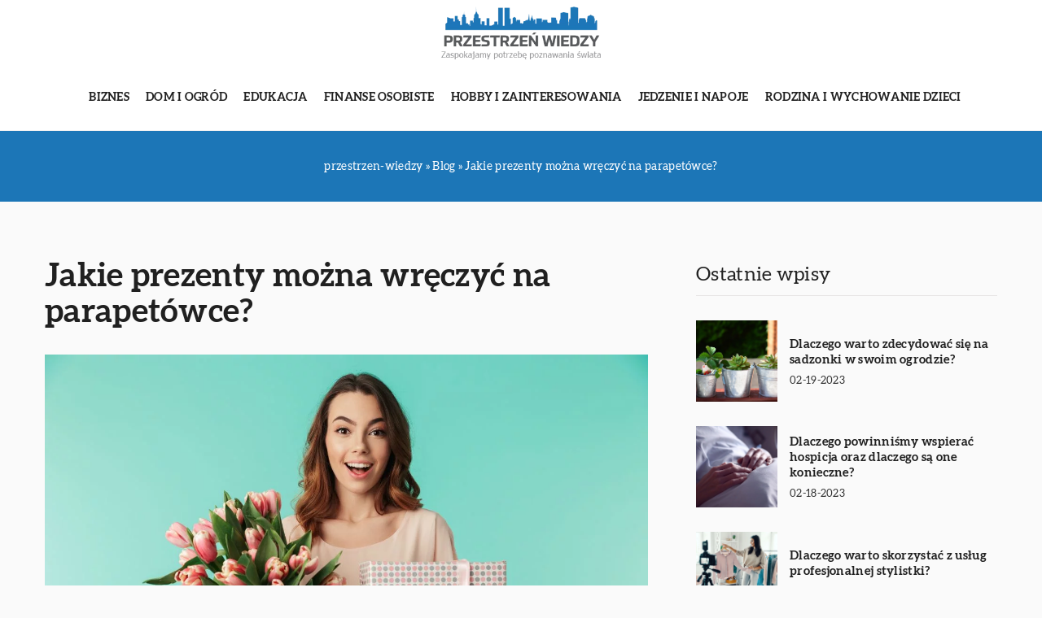

--- FILE ---
content_type: text/html; charset=UTF-8
request_url: https://przestrzen-wiedzy.pl/jakie-prezenty-mozna-wreczyc-na-parapetowce/
body_size: 13610
content:
<!DOCTYPE html>
<html lang="pl">
<head><meta charset="UTF-8"><script>if(navigator.userAgent.match(/MSIE|Internet Explorer/i)||navigator.userAgent.match(/Trident\/7\..*?rv:11/i)){var href=document.location.href;if(!href.match(/[?&]nowprocket/)){if(href.indexOf("?")==-1){if(href.indexOf("#")==-1){document.location.href=href+"?nowprocket=1"}else{document.location.href=href.replace("#","?nowprocket=1#")}}else{if(href.indexOf("#")==-1){document.location.href=href+"&nowprocket=1"}else{document.location.href=href.replace("#","&nowprocket=1#")}}}}</script><script>class RocketLazyLoadScripts{constructor(){this.v="1.2.3",this.triggerEvents=["keydown","mousedown","mousemove","touchmove","touchstart","touchend","wheel"],this.userEventHandler=this._triggerListener.bind(this),this.touchStartHandler=this._onTouchStart.bind(this),this.touchMoveHandler=this._onTouchMove.bind(this),this.touchEndHandler=this._onTouchEnd.bind(this),this.clickHandler=this._onClick.bind(this),this.interceptedClicks=[],window.addEventListener("pageshow",t=>{this.persisted=t.persisted}),window.addEventListener("DOMContentLoaded",()=>{this._preconnect3rdParties()}),this.delayedScripts={normal:[],async:[],defer:[]},this.trash=[],this.allJQueries=[]}_addUserInteractionListener(t){if(document.hidden){t._triggerListener();return}this.triggerEvents.forEach(e=>window.addEventListener(e,t.userEventHandler,{passive:!0})),window.addEventListener("touchstart",t.touchStartHandler,{passive:!0}),window.addEventListener("mousedown",t.touchStartHandler),document.addEventListener("visibilitychange",t.userEventHandler)}_removeUserInteractionListener(){this.triggerEvents.forEach(t=>window.removeEventListener(t,this.userEventHandler,{passive:!0})),document.removeEventListener("visibilitychange",this.userEventHandler)}_onTouchStart(t){"HTML"!==t.target.tagName&&(window.addEventListener("touchend",this.touchEndHandler),window.addEventListener("mouseup",this.touchEndHandler),window.addEventListener("touchmove",this.touchMoveHandler,{passive:!0}),window.addEventListener("mousemove",this.touchMoveHandler),t.target.addEventListener("click",this.clickHandler),this._renameDOMAttribute(t.target,"onclick","rocket-onclick"),this._pendingClickStarted())}_onTouchMove(t){window.removeEventListener("touchend",this.touchEndHandler),window.removeEventListener("mouseup",this.touchEndHandler),window.removeEventListener("touchmove",this.touchMoveHandler,{passive:!0}),window.removeEventListener("mousemove",this.touchMoveHandler),t.target.removeEventListener("click",this.clickHandler),this._renameDOMAttribute(t.target,"rocket-onclick","onclick"),this._pendingClickFinished()}_onTouchEnd(t){window.removeEventListener("touchend",this.touchEndHandler),window.removeEventListener("mouseup",this.touchEndHandler),window.removeEventListener("touchmove",this.touchMoveHandler,{passive:!0}),window.removeEventListener("mousemove",this.touchMoveHandler)}_onClick(t){t.target.removeEventListener("click",this.clickHandler),this._renameDOMAttribute(t.target,"rocket-onclick","onclick"),this.interceptedClicks.push(t),t.preventDefault(),t.stopPropagation(),t.stopImmediatePropagation(),this._pendingClickFinished()}_replayClicks(){window.removeEventListener("touchstart",this.touchStartHandler,{passive:!0}),window.removeEventListener("mousedown",this.touchStartHandler),this.interceptedClicks.forEach(t=>{t.target.dispatchEvent(new MouseEvent("click",{view:t.view,bubbles:!0,cancelable:!0}))})}_waitForPendingClicks(){return new Promise(t=>{this._isClickPending?this._pendingClickFinished=t:t()})}_pendingClickStarted(){this._isClickPending=!0}_pendingClickFinished(){this._isClickPending=!1}_renameDOMAttribute(t,e,r){t.hasAttribute&&t.hasAttribute(e)&&(event.target.setAttribute(r,event.target.getAttribute(e)),event.target.removeAttribute(e))}_triggerListener(){this._removeUserInteractionListener(this),"loading"===document.readyState?document.addEventListener("DOMContentLoaded",this._loadEverythingNow.bind(this)):this._loadEverythingNow()}_preconnect3rdParties(){let t=[];document.querySelectorAll("script[type=rocketlazyloadscript]").forEach(e=>{if(e.hasAttribute("src")){let r=new URL(e.src).origin;r!==location.origin&&t.push({src:r,crossOrigin:e.crossOrigin||"module"===e.getAttribute("data-rocket-type")})}}),t=[...new Map(t.map(t=>[JSON.stringify(t),t])).values()],this._batchInjectResourceHints(t,"preconnect")}async _loadEverythingNow(){this.lastBreath=Date.now(),this._delayEventListeners(this),this._delayJQueryReady(this),this._handleDocumentWrite(),this._registerAllDelayedScripts(),this._preloadAllScripts(),await this._loadScriptsFromList(this.delayedScripts.normal),await this._loadScriptsFromList(this.delayedScripts.defer),await this._loadScriptsFromList(this.delayedScripts.async);try{await this._triggerDOMContentLoaded(),await this._triggerWindowLoad()}catch(t){console.error(t)}window.dispatchEvent(new Event("rocket-allScriptsLoaded")),this._waitForPendingClicks().then(()=>{this._replayClicks()}),this._emptyTrash()}_registerAllDelayedScripts(){document.querySelectorAll("script[type=rocketlazyloadscript]").forEach(t=>{t.hasAttribute("data-rocket-src")?t.hasAttribute("async")&&!1!==t.async?this.delayedScripts.async.push(t):t.hasAttribute("defer")&&!1!==t.defer||"module"===t.getAttribute("data-rocket-type")?this.delayedScripts.defer.push(t):this.delayedScripts.normal.push(t):this.delayedScripts.normal.push(t)})}async _transformScript(t){return new Promise((await this._littleBreath(),navigator.userAgent.indexOf("Firefox/")>0||""===navigator.vendor)?e=>{let r=document.createElement("script");[...t.attributes].forEach(t=>{let e=t.nodeName;"type"!==e&&("data-rocket-type"===e&&(e="type"),"data-rocket-src"===e&&(e="src"),r.setAttribute(e,t.nodeValue))}),t.text&&(r.text=t.text),r.hasAttribute("src")?(r.addEventListener("load",e),r.addEventListener("error",e)):(r.text=t.text,e());try{t.parentNode.replaceChild(r,t)}catch(i){e()}}:async e=>{function r(){t.setAttribute("data-rocket-status","failed"),e()}try{let i=t.getAttribute("data-rocket-type"),n=t.getAttribute("data-rocket-src");t.text,i?(t.type=i,t.removeAttribute("data-rocket-type")):t.removeAttribute("type"),t.addEventListener("load",function r(){t.setAttribute("data-rocket-status","executed"),e()}),t.addEventListener("error",r),n?(t.removeAttribute("data-rocket-src"),t.src=n):t.src="data:text/javascript;base64,"+window.btoa(unescape(encodeURIComponent(t.text)))}catch(s){r()}})}async _loadScriptsFromList(t){let e=t.shift();return e&&e.isConnected?(await this._transformScript(e),this._loadScriptsFromList(t)):Promise.resolve()}_preloadAllScripts(){this._batchInjectResourceHints([...this.delayedScripts.normal,...this.delayedScripts.defer,...this.delayedScripts.async],"preload")}_batchInjectResourceHints(t,e){var r=document.createDocumentFragment();t.forEach(t=>{let i=t.getAttribute&&t.getAttribute("data-rocket-src")||t.src;if(i){let n=document.createElement("link");n.href=i,n.rel=e,"preconnect"!==e&&(n.as="script"),t.getAttribute&&"module"===t.getAttribute("data-rocket-type")&&(n.crossOrigin=!0),t.crossOrigin&&(n.crossOrigin=t.crossOrigin),t.integrity&&(n.integrity=t.integrity),r.appendChild(n),this.trash.push(n)}}),document.head.appendChild(r)}_delayEventListeners(t){let e={};function r(t,r){!function t(r){!e[r]&&(e[r]={originalFunctions:{add:r.addEventListener,remove:r.removeEventListener},eventsToRewrite:[]},r.addEventListener=function(){arguments[0]=i(arguments[0]),e[r].originalFunctions.add.apply(r,arguments)},r.removeEventListener=function(){arguments[0]=i(arguments[0]),e[r].originalFunctions.remove.apply(r,arguments)});function i(t){return e[r].eventsToRewrite.indexOf(t)>=0?"rocket-"+t:t}}(t),e[t].eventsToRewrite.push(r)}function i(t,e){let r=t[e];Object.defineProperty(t,e,{get:()=>r||function(){},set(i){t["rocket"+e]=r=i}})}r(document,"DOMContentLoaded"),r(window,"DOMContentLoaded"),r(window,"load"),r(window,"pageshow"),r(document,"readystatechange"),i(document,"onreadystatechange"),i(window,"onload"),i(window,"onpageshow")}_delayJQueryReady(t){let e;function r(r){if(r&&r.fn&&!t.allJQueries.includes(r)){r.fn.ready=r.fn.init.prototype.ready=function(e){return t.domReadyFired?e.bind(document)(r):document.addEventListener("rocket-DOMContentLoaded",()=>e.bind(document)(r)),r([])};let i=r.fn.on;r.fn.on=r.fn.init.prototype.on=function(){if(this[0]===window){function t(t){return t.split(" ").map(t=>"load"===t||0===t.indexOf("load.")?"rocket-jquery-load":t).join(" ")}"string"==typeof arguments[0]||arguments[0]instanceof String?arguments[0]=t(arguments[0]):"object"==typeof arguments[0]&&Object.keys(arguments[0]).forEach(e=>{let r=arguments[0][e];delete arguments[0][e],arguments[0][t(e)]=r})}return i.apply(this,arguments),this},t.allJQueries.push(r)}e=r}r(window.jQuery),Object.defineProperty(window,"jQuery",{get:()=>e,set(t){r(t)}})}async _triggerDOMContentLoaded(){this.domReadyFired=!0,await this._littleBreath(),document.dispatchEvent(new Event("rocket-DOMContentLoaded")),await this._littleBreath(),window.dispatchEvent(new Event("rocket-DOMContentLoaded")),await this._littleBreath(),document.dispatchEvent(new Event("rocket-readystatechange")),await this._littleBreath(),document.rocketonreadystatechange&&document.rocketonreadystatechange()}async _triggerWindowLoad(){await this._littleBreath(),window.dispatchEvent(new Event("rocket-load")),await this._littleBreath(),window.rocketonload&&window.rocketonload(),await this._littleBreath(),this.allJQueries.forEach(t=>t(window).trigger("rocket-jquery-load")),await this._littleBreath();let t=new Event("rocket-pageshow");t.persisted=this.persisted,window.dispatchEvent(t),await this._littleBreath(),window.rocketonpageshow&&window.rocketonpageshow({persisted:this.persisted})}_handleDocumentWrite(){let t=new Map;document.write=document.writeln=function(e){let r=document.currentScript;r||console.error("WPRocket unable to document.write this: "+e);let i=document.createRange(),n=r.parentElement,s=t.get(r);void 0===s&&(s=r.nextSibling,t.set(r,s));let a=document.createDocumentFragment();i.setStart(a,0),a.appendChild(i.createContextualFragment(e)),n.insertBefore(a,s)}}async _littleBreath(){Date.now()-this.lastBreath>45&&(await this._requestAnimFrame(),this.lastBreath=Date.now())}async _requestAnimFrame(){return document.hidden?new Promise(t=>setTimeout(t)):new Promise(t=>requestAnimationFrame(t))}_emptyTrash(){this.trash.forEach(t=>t.remove())}static run(){let t=new RocketLazyLoadScripts;t._addUserInteractionListener(t)}}RocketLazyLoadScripts.run();</script>	
	
	<meta name="viewport" content="width=device-width, initial-scale=1">
		<meta name='robots' content='index, follow, max-image-preview:large, max-snippet:-1, max-video-preview:-1' />

	<!-- This site is optimized with the Yoast SEO plugin v26.8 - https://yoast.com/product/yoast-seo-wordpress/ -->
	<title>Jakie prezenty można wręczyć na parapetówce? - przestrzen-wiedzy.pl</title>
	<link rel="canonical" href="https://przestrzen-wiedzy.pl/jakie-prezenty-mozna-wreczyc-na-parapetowce/" />
	<meta property="og:locale" content="pl_PL" />
	<meta property="og:type" content="article" />
	<meta property="og:title" content="Jakie prezenty można wręczyć na parapetówce? - przestrzen-wiedzy.pl" />
	<meta property="og:description" content="W polskiej kulturze utarło się, że każdy kto wprowadza się do nowego lub odremontowanego mieszkania powinien zorganizować z tej okazji [&hellip;]" />
	<meta property="og:url" content="https://przestrzen-wiedzy.pl/jakie-prezenty-mozna-wreczyc-na-parapetowce/" />
	<meta property="og:site_name" content="przestrzen-wiedzy.pl" />
	<meta property="og:image" content="https://przestrzen-wiedzy.pl/wp-content/uploads/2020/07/lifestyle-kobieta-kwiaty-prezent.jpg" />
	<meta property="og:image:width" content="1280" />
	<meta property="og:image:height" content="853" />
	<meta property="og:image:type" content="image/jpeg" />
	<meta name="author" content="przestrzen-wiedzy" />
	<meta name="twitter:card" content="summary_large_image" />
	<meta name="twitter:label1" content="Napisane przez" />
	<meta name="twitter:data1" content="przestrzen-wiedzy" />
	<meta name="twitter:label2" content="Szacowany czas czytania" />
	<meta name="twitter:data2" content="2 minuty" />
	<script type="application/ld+json" class="yoast-schema-graph">{"@context":"https://schema.org","@graph":[{"@type":"Article","@id":"https://przestrzen-wiedzy.pl/jakie-prezenty-mozna-wreczyc-na-parapetowce/#article","isPartOf":{"@id":"https://przestrzen-wiedzy.pl/jakie-prezenty-mozna-wreczyc-na-parapetowce/"},"author":{"name":"przestrzen-wiedzy","@id":"https://przestrzen-wiedzy.pl/#/schema/person/a38ca7b6ec642e413ac880194e32bbbc"},"headline":"Jakie prezenty można wręczyć na parapetówce?","datePublished":"2020-07-11T12:40:31+00:00","mainEntityOfPage":{"@id":"https://przestrzen-wiedzy.pl/jakie-prezenty-mozna-wreczyc-na-parapetowce/"},"wordCount":438,"commentCount":0,"image":{"@id":"https://przestrzen-wiedzy.pl/jakie-prezenty-mozna-wreczyc-na-parapetowce/#primaryimage"},"thumbnailUrl":"https://przestrzen-wiedzy.pl/wp-content/uploads/2020/07/lifestyle-kobieta-kwiaty-prezent.jpg","articleSection":["Życie i człowiek"],"inLanguage":"pl-PL","potentialAction":[{"@type":"CommentAction","name":"Comment","target":["https://przestrzen-wiedzy.pl/jakie-prezenty-mozna-wreczyc-na-parapetowce/#respond"]}]},{"@type":"WebPage","@id":"https://przestrzen-wiedzy.pl/jakie-prezenty-mozna-wreczyc-na-parapetowce/","url":"https://przestrzen-wiedzy.pl/jakie-prezenty-mozna-wreczyc-na-parapetowce/","name":"Jakie prezenty można wręczyć na parapetówce? - przestrzen-wiedzy.pl","isPartOf":{"@id":"https://przestrzen-wiedzy.pl/#website"},"primaryImageOfPage":{"@id":"https://przestrzen-wiedzy.pl/jakie-prezenty-mozna-wreczyc-na-parapetowce/#primaryimage"},"image":{"@id":"https://przestrzen-wiedzy.pl/jakie-prezenty-mozna-wreczyc-na-parapetowce/#primaryimage"},"thumbnailUrl":"https://przestrzen-wiedzy.pl/wp-content/uploads/2020/07/lifestyle-kobieta-kwiaty-prezent.jpg","datePublished":"2020-07-11T12:40:31+00:00","inLanguage":"pl-PL","potentialAction":[{"@type":"ReadAction","target":["https://przestrzen-wiedzy.pl/jakie-prezenty-mozna-wreczyc-na-parapetowce/"]}]},{"@type":"ImageObject","inLanguage":"pl-PL","@id":"https://przestrzen-wiedzy.pl/jakie-prezenty-mozna-wreczyc-na-parapetowce/#primaryimage","url":"https://przestrzen-wiedzy.pl/wp-content/uploads/2020/07/lifestyle-kobieta-kwiaty-prezent.jpg","contentUrl":"https://przestrzen-wiedzy.pl/wp-content/uploads/2020/07/lifestyle-kobieta-kwiaty-prezent.jpg","width":1280,"height":853},{"@type":"WebSite","@id":"https://przestrzen-wiedzy.pl/#website","url":"https://przestrzen-wiedzy.pl/","name":"przestrzen-wiedzy.pl","description":"","potentialAction":[{"@type":"SearchAction","target":{"@type":"EntryPoint","urlTemplate":"https://przestrzen-wiedzy.pl/?s={search_term_string}"},"query-input":{"@type":"PropertyValueSpecification","valueRequired":true,"valueName":"search_term_string"}}],"inLanguage":"pl-PL"}]}</script>
	<!-- / Yoast SEO plugin. -->


<link rel='dns-prefetch' href='//cdnjs.cloudflare.com' />

<style id='wp-img-auto-sizes-contain-inline-css' type='text/css'>
img:is([sizes=auto i],[sizes^="auto," i]){contain-intrinsic-size:3000px 1500px}
/*# sourceURL=wp-img-auto-sizes-contain-inline-css */
</style>
<style id='wp-emoji-styles-inline-css' type='text/css'>

	img.wp-smiley, img.emoji {
		display: inline !important;
		border: none !important;
		box-shadow: none !important;
		height: 1em !important;
		width: 1em !important;
		margin: 0 0.07em !important;
		vertical-align: -0.1em !important;
		background: none !important;
		padding: 0 !important;
	}
/*# sourceURL=wp-emoji-styles-inline-css */
</style>
<style id='classic-theme-styles-inline-css' type='text/css'>
/*! This file is auto-generated */
.wp-block-button__link{color:#fff;background-color:#32373c;border-radius:9999px;box-shadow:none;text-decoration:none;padding:calc(.667em + 2px) calc(1.333em + 2px);font-size:1.125em}.wp-block-file__button{background:#32373c;color:#fff;text-decoration:none}
/*# sourceURL=/wp-includes/css/classic-themes.min.css */
</style>
<link rel='stylesheet' id='mainstyle-css' href='https://przestrzen-wiedzy.pl/wp-content/themes/knight-theme/style.css?ver=1.0' type='text/css' media='all' />
<script type="text/javascript" src="https://przestrzen-wiedzy.pl/wp-includes/js/jquery/jquery.min.js?ver=3.7.1" id="jquery-core-js"></script>
<script type="text/javascript" src="https://przestrzen-wiedzy.pl/wp-includes/js/jquery/jquery-migrate.min.js?ver=3.4.1" id="jquery-migrate-js"></script>
<script  type="application/ld+json">
        {
          "@context": "https://schema.org",
          "@type": "BreadcrumbList",
          "itemListElement": [{"@type": "ListItem","position": 1,"name": "przestrzen-wiedzy","item": "https://przestrzen-wiedzy.pl" },{"@type": "ListItem","position": 2,"name": "Blog","item": "https://przestrzen-wiedzy.pl/blog/" },{"@type": "ListItem","position": 3,"name": "Jakie prezenty można wręczyć na parapetówce?"}]
        }
        </script>    <style>
    @font-face {font-family: 'Aleo';font-style: normal;font-weight: 300;src: url('https://przestrzen-wiedzy.pl/wp-content/themes/knight-theme/fonts/Aleo-Light.ttf');font-display: swap;}
    @font-face {font-family: 'Aleo';font-style: normal;font-weight: 400;src: url('https://przestrzen-wiedzy.pl/wp-content/themes/knight-theme/fonts/Aleo-Regular.ttf');font-display: swap;}
    @font-face {font-family: 'Aleo';font-style: normal;font-weight: 700;src: url('https://przestrzen-wiedzy.pl/wp-content/themes/knight-theme/fonts/Aleo-Bold.ttf');font-display: swap;}
    
    </style>
<script  type="application/ld+json">
        {
          "@context": "https://schema.org",
          "@type": "Article",
          "headline": "Jakie prezenty można wręczyć na parapetówce?",
          "image": "https://przestrzen-wiedzy.pl/wp-content/uploads/2020/07/lifestyle-kobieta-kwiaty-prezent.jpg",
          "datePublished": "2020-07-11",
          "dateModified": "2020-07-11",
          "author": {
            "@type": "Person",
            "name": "przestrzen-wiedzy"
          },
           "publisher": {
            "@type": "Organization",
            "name": "przestrzen-wiedzy.pl",
            "logo": {
              "@type": "ImageObject",
              "url": "https://przestrzen-wiedzy.pl/wp-content/uploads/2023/07/5.png"
            }
          }
          
        }
        </script><link rel="icon" href="https://przestrzen-wiedzy.pl/wp-content/uploads/2023/07/5-1.png" sizes="32x32" />
<link rel="icon" href="https://przestrzen-wiedzy.pl/wp-content/uploads/2023/07/5-1.png" sizes="192x192" />
<link rel="apple-touch-icon" href="https://przestrzen-wiedzy.pl/wp-content/uploads/2023/07/5-1.png" />
<meta name="msapplication-TileImage" content="https://przestrzen-wiedzy.pl/wp-content/uploads/2023/07/5-1.png" />

<!-- Google tag (gtag.js) -->
<script type="rocketlazyloadscript" async data-rocket-src="https://www.googletagmanager.com/gtag/js?id=G-M6D7XGE61T"></script>
<script type="rocketlazyloadscript">
  window.dataLayer = window.dataLayer || [];
  function gtag(){dataLayer.push(arguments);}
  gtag('js', new Date());

  gtag('config', 'G-M6D7XGE61T');
</script>
	

<style id='global-styles-inline-css' type='text/css'>
:root{--wp--preset--aspect-ratio--square: 1;--wp--preset--aspect-ratio--4-3: 4/3;--wp--preset--aspect-ratio--3-4: 3/4;--wp--preset--aspect-ratio--3-2: 3/2;--wp--preset--aspect-ratio--2-3: 2/3;--wp--preset--aspect-ratio--16-9: 16/9;--wp--preset--aspect-ratio--9-16: 9/16;--wp--preset--color--black: #000000;--wp--preset--color--cyan-bluish-gray: #abb8c3;--wp--preset--color--white: #ffffff;--wp--preset--color--pale-pink: #f78da7;--wp--preset--color--vivid-red: #cf2e2e;--wp--preset--color--luminous-vivid-orange: #ff6900;--wp--preset--color--luminous-vivid-amber: #fcb900;--wp--preset--color--light-green-cyan: #7bdcb5;--wp--preset--color--vivid-green-cyan: #00d084;--wp--preset--color--pale-cyan-blue: #8ed1fc;--wp--preset--color--vivid-cyan-blue: #0693e3;--wp--preset--color--vivid-purple: #9b51e0;--wp--preset--gradient--vivid-cyan-blue-to-vivid-purple: linear-gradient(135deg,rgb(6,147,227) 0%,rgb(155,81,224) 100%);--wp--preset--gradient--light-green-cyan-to-vivid-green-cyan: linear-gradient(135deg,rgb(122,220,180) 0%,rgb(0,208,130) 100%);--wp--preset--gradient--luminous-vivid-amber-to-luminous-vivid-orange: linear-gradient(135deg,rgb(252,185,0) 0%,rgb(255,105,0) 100%);--wp--preset--gradient--luminous-vivid-orange-to-vivid-red: linear-gradient(135deg,rgb(255,105,0) 0%,rgb(207,46,46) 100%);--wp--preset--gradient--very-light-gray-to-cyan-bluish-gray: linear-gradient(135deg,rgb(238,238,238) 0%,rgb(169,184,195) 100%);--wp--preset--gradient--cool-to-warm-spectrum: linear-gradient(135deg,rgb(74,234,220) 0%,rgb(151,120,209) 20%,rgb(207,42,186) 40%,rgb(238,44,130) 60%,rgb(251,105,98) 80%,rgb(254,248,76) 100%);--wp--preset--gradient--blush-light-purple: linear-gradient(135deg,rgb(255,206,236) 0%,rgb(152,150,240) 100%);--wp--preset--gradient--blush-bordeaux: linear-gradient(135deg,rgb(254,205,165) 0%,rgb(254,45,45) 50%,rgb(107,0,62) 100%);--wp--preset--gradient--luminous-dusk: linear-gradient(135deg,rgb(255,203,112) 0%,rgb(199,81,192) 50%,rgb(65,88,208) 100%);--wp--preset--gradient--pale-ocean: linear-gradient(135deg,rgb(255,245,203) 0%,rgb(182,227,212) 50%,rgb(51,167,181) 100%);--wp--preset--gradient--electric-grass: linear-gradient(135deg,rgb(202,248,128) 0%,rgb(113,206,126) 100%);--wp--preset--gradient--midnight: linear-gradient(135deg,rgb(2,3,129) 0%,rgb(40,116,252) 100%);--wp--preset--font-size--small: 13px;--wp--preset--font-size--medium: 20px;--wp--preset--font-size--large: 36px;--wp--preset--font-size--x-large: 42px;--wp--preset--spacing--20: 0.44rem;--wp--preset--spacing--30: 0.67rem;--wp--preset--spacing--40: 1rem;--wp--preset--spacing--50: 1.5rem;--wp--preset--spacing--60: 2.25rem;--wp--preset--spacing--70: 3.38rem;--wp--preset--spacing--80: 5.06rem;--wp--preset--shadow--natural: 6px 6px 9px rgba(0, 0, 0, 0.2);--wp--preset--shadow--deep: 12px 12px 50px rgba(0, 0, 0, 0.4);--wp--preset--shadow--sharp: 6px 6px 0px rgba(0, 0, 0, 0.2);--wp--preset--shadow--outlined: 6px 6px 0px -3px rgb(255, 255, 255), 6px 6px rgb(0, 0, 0);--wp--preset--shadow--crisp: 6px 6px 0px rgb(0, 0, 0);}:where(.is-layout-flex){gap: 0.5em;}:where(.is-layout-grid){gap: 0.5em;}body .is-layout-flex{display: flex;}.is-layout-flex{flex-wrap: wrap;align-items: center;}.is-layout-flex > :is(*, div){margin: 0;}body .is-layout-grid{display: grid;}.is-layout-grid > :is(*, div){margin: 0;}:where(.wp-block-columns.is-layout-flex){gap: 2em;}:where(.wp-block-columns.is-layout-grid){gap: 2em;}:where(.wp-block-post-template.is-layout-flex){gap: 1.25em;}:where(.wp-block-post-template.is-layout-grid){gap: 1.25em;}.has-black-color{color: var(--wp--preset--color--black) !important;}.has-cyan-bluish-gray-color{color: var(--wp--preset--color--cyan-bluish-gray) !important;}.has-white-color{color: var(--wp--preset--color--white) !important;}.has-pale-pink-color{color: var(--wp--preset--color--pale-pink) !important;}.has-vivid-red-color{color: var(--wp--preset--color--vivid-red) !important;}.has-luminous-vivid-orange-color{color: var(--wp--preset--color--luminous-vivid-orange) !important;}.has-luminous-vivid-amber-color{color: var(--wp--preset--color--luminous-vivid-amber) !important;}.has-light-green-cyan-color{color: var(--wp--preset--color--light-green-cyan) !important;}.has-vivid-green-cyan-color{color: var(--wp--preset--color--vivid-green-cyan) !important;}.has-pale-cyan-blue-color{color: var(--wp--preset--color--pale-cyan-blue) !important;}.has-vivid-cyan-blue-color{color: var(--wp--preset--color--vivid-cyan-blue) !important;}.has-vivid-purple-color{color: var(--wp--preset--color--vivid-purple) !important;}.has-black-background-color{background-color: var(--wp--preset--color--black) !important;}.has-cyan-bluish-gray-background-color{background-color: var(--wp--preset--color--cyan-bluish-gray) !important;}.has-white-background-color{background-color: var(--wp--preset--color--white) !important;}.has-pale-pink-background-color{background-color: var(--wp--preset--color--pale-pink) !important;}.has-vivid-red-background-color{background-color: var(--wp--preset--color--vivid-red) !important;}.has-luminous-vivid-orange-background-color{background-color: var(--wp--preset--color--luminous-vivid-orange) !important;}.has-luminous-vivid-amber-background-color{background-color: var(--wp--preset--color--luminous-vivid-amber) !important;}.has-light-green-cyan-background-color{background-color: var(--wp--preset--color--light-green-cyan) !important;}.has-vivid-green-cyan-background-color{background-color: var(--wp--preset--color--vivid-green-cyan) !important;}.has-pale-cyan-blue-background-color{background-color: var(--wp--preset--color--pale-cyan-blue) !important;}.has-vivid-cyan-blue-background-color{background-color: var(--wp--preset--color--vivid-cyan-blue) !important;}.has-vivid-purple-background-color{background-color: var(--wp--preset--color--vivid-purple) !important;}.has-black-border-color{border-color: var(--wp--preset--color--black) !important;}.has-cyan-bluish-gray-border-color{border-color: var(--wp--preset--color--cyan-bluish-gray) !important;}.has-white-border-color{border-color: var(--wp--preset--color--white) !important;}.has-pale-pink-border-color{border-color: var(--wp--preset--color--pale-pink) !important;}.has-vivid-red-border-color{border-color: var(--wp--preset--color--vivid-red) !important;}.has-luminous-vivid-orange-border-color{border-color: var(--wp--preset--color--luminous-vivid-orange) !important;}.has-luminous-vivid-amber-border-color{border-color: var(--wp--preset--color--luminous-vivid-amber) !important;}.has-light-green-cyan-border-color{border-color: var(--wp--preset--color--light-green-cyan) !important;}.has-vivid-green-cyan-border-color{border-color: var(--wp--preset--color--vivid-green-cyan) !important;}.has-pale-cyan-blue-border-color{border-color: var(--wp--preset--color--pale-cyan-blue) !important;}.has-vivid-cyan-blue-border-color{border-color: var(--wp--preset--color--vivid-cyan-blue) !important;}.has-vivid-purple-border-color{border-color: var(--wp--preset--color--vivid-purple) !important;}.has-vivid-cyan-blue-to-vivid-purple-gradient-background{background: var(--wp--preset--gradient--vivid-cyan-blue-to-vivid-purple) !important;}.has-light-green-cyan-to-vivid-green-cyan-gradient-background{background: var(--wp--preset--gradient--light-green-cyan-to-vivid-green-cyan) !important;}.has-luminous-vivid-amber-to-luminous-vivid-orange-gradient-background{background: var(--wp--preset--gradient--luminous-vivid-amber-to-luminous-vivid-orange) !important;}.has-luminous-vivid-orange-to-vivid-red-gradient-background{background: var(--wp--preset--gradient--luminous-vivid-orange-to-vivid-red) !important;}.has-very-light-gray-to-cyan-bluish-gray-gradient-background{background: var(--wp--preset--gradient--very-light-gray-to-cyan-bluish-gray) !important;}.has-cool-to-warm-spectrum-gradient-background{background: var(--wp--preset--gradient--cool-to-warm-spectrum) !important;}.has-blush-light-purple-gradient-background{background: var(--wp--preset--gradient--blush-light-purple) !important;}.has-blush-bordeaux-gradient-background{background: var(--wp--preset--gradient--blush-bordeaux) !important;}.has-luminous-dusk-gradient-background{background: var(--wp--preset--gradient--luminous-dusk) !important;}.has-pale-ocean-gradient-background{background: var(--wp--preset--gradient--pale-ocean) !important;}.has-electric-grass-gradient-background{background: var(--wp--preset--gradient--electric-grass) !important;}.has-midnight-gradient-background{background: var(--wp--preset--gradient--midnight) !important;}.has-small-font-size{font-size: var(--wp--preset--font-size--small) !important;}.has-medium-font-size{font-size: var(--wp--preset--font-size--medium) !important;}.has-large-font-size{font-size: var(--wp--preset--font-size--large) !important;}.has-x-large-font-size{font-size: var(--wp--preset--font-size--x-large) !important;}
/*# sourceURL=global-styles-inline-css */
</style>
</head>

<body class="wp-singular post-template-default single single-post postid-1454 single-format-standard wp-theme-knight-theme">


	<header class="k_header">
		<div class="k_conatiner k-flex-between"> 
			<nav id="mainnav" class="mainnav" role="navigation">
				<div class="menu-menu-container"><ul id="menu-menu" class="menu"><li id="menu-item-6303" class="menu-item menu-item-type-taxonomy menu-item-object-companycategory menu-item-6303"><a href="https://przestrzen-wiedzy.pl/firmy/biznes/">Biznes</a></li>
<li id="menu-item-6304" class="menu-item menu-item-type-taxonomy menu-item-object-companycategory menu-item-6304"><a href="https://przestrzen-wiedzy.pl/firmy/dom-i-ogrod/">Dom i ogród</a></li>
<li id="menu-item-6305" class="menu-item menu-item-type-taxonomy menu-item-object-companycategory menu-item-6305"><a href="https://przestrzen-wiedzy.pl/firmy/edukacja/">Edukacja</a></li>
<li id="menu-item-6306" class="menu-item menu-item-type-taxonomy menu-item-object-companycategory menu-item-6306"><a href="https://przestrzen-wiedzy.pl/firmy/finanse-osobiste/">Finanse osobiste</a></li>
<li id="menu-item-6307" class="menu-item menu-item-type-taxonomy menu-item-object-companycategory menu-item-6307"><a href="https://przestrzen-wiedzy.pl/firmy/hobby-i-zainteresowania/">Hobby i zainteresowania</a></li>
<li id="menu-item-6308" class="menu-item menu-item-type-taxonomy menu-item-object-companycategory menu-item-6308"><a href="https://przestrzen-wiedzy.pl/firmy/jedzenie-i-napoje/">Jedzenie i napoje</a></li>
<li id="menu-item-6309" class="menu-item menu-item-type-taxonomy menu-item-object-companycategory menu-item-6309"><a href="https://przestrzen-wiedzy.pl/firmy/rodzina-i-wychowanie-dzieci/">Rodzina i wychowanie dzieci</a></li>
</ul></div>			</nav> 
			<div class="k_logo">
								<a href="https://przestrzen-wiedzy.pl/">   
					<img width="309" height="102" src="https://przestrzen-wiedzy.pl/wp-content/uploads/2023/07/5.png" class="logo-main" alt="przestrzen-wiedzy.pl">	
				</a>
							</div> 	
			<div class="mobile-menu">
				<div id="btn-menu">
					<svg class="ham hamRotate ham8" viewBox="0 0 100 100" width="80" onclick="this.classList.toggle('active')">
						<path class="line top" d="m 30,33 h 40 c 3.722839,0 7.5,3.126468 7.5,8.578427 0,5.451959 -2.727029,8.421573 -7.5,8.421573 h -20" />
						<path class="line middle"d="m 30,50 h 40" />
						<path class="line bottom" d="m 70,67 h -40 c 0,0 -7.5,-0.802118 -7.5,-8.365747 0,-7.563629 7.5,-8.634253 7.5,-8.634253 h 20" />
					</svg>
				</div>
			</div>
		</div> 
	</header>
			
									


<section class="k_single_banner">
	<div class="k_conatiner k_conatiner-col k-pt-3 k-pb-3">
		
		<ul id="breadcrumbs" class="k_breadcrumbs"><li class="item-home"><a class="bread-link bread-home" href="https://przestrzen-wiedzy.pl" title="przestrzen-wiedzy">przestrzen-wiedzy</a></li><li class="separator separator-home"> &#187; </li><li data-id="4" class="item-cat"><a href="https://przestrzen-wiedzy.pl/blog/">Blog</a></li><li class="separator"> &#187; </li><li data-id="5" class="item-current  item-1454"><strong class="bread-current bread-1454" title="Jakie prezenty można wręczyć na parapetówce?">Jakie prezenty można wręczyć na parapetówce?</strong></li></ul>		
	</div>
</section>



<section class="k_text_section k-pt-7">
	<div class="k_conatiner k_conatiner-col">
		<div class="k_col-65">
			
			<h1 class="k_page_h1 k-mb-3">
				Jakie prezenty można wręczyć na parapetówce?			</h1>

								<div class="k-mb-3">
						<img width="1280" height="853" src="https://przestrzen-wiedzy.pl/wp-content/uploads/2020/07/lifestyle-kobieta-kwiaty-prezent.jpg" alt="Jakie prezenty można wręczyć na parapetówce?">	
					</div>
				


			<div class="k_meta-single k-mb-3 k-flex k-flex-v-center">
				<div class="k_post-single-author">
					<div class="k_meta-label k_uppercase">Autor:</div>
					<div class="k_meta-value">
						<a href="https://przestrzen-wiedzy.pl/autor/przestrzen-wiedzy/" rel="nofollow">przestrzen-wiedzy</a>					</div>
				</div>
				<div class="k_post-single-date"><div class="k_meta-label k_uppercase">Data publikacji:</div><div class="k_meta-value"><time>07-11-2020</time></div></div>
				<div class="k_post-single-cat"><div class="k_meta-label k_uppercase">Kategoria:</div>
				 <div class="k_meta-value"><a href="https://przestrzen-wiedzy.pl/category/zycie-i-czlowiek/">Życie i człowiek</a></div>  
			     </div>   
				 <div class="k-post-reading-time">Potrzebujesz ok. 3 min. aby przeczytać ten wpis</div>			</div>

			
			<div class="k_content k_ul k-justify">
				<div class='etykiety-publikacji'></div><p><span style="font-weight: 400;">W polskiej kulturze utarło się, że każdy kto wprowadza się do nowego lub odremontowanego mieszkania powinien zorganizować z tej okazji solidne przyjęcie zwane „parapetówką”. Mile widzianym gestem ze strony zaproszonych gości jest przyniesienie na tą okazję drobnego podarunku dla gospodarzy, który umożliwi im wykończenie lub udekorowanie nowych wnętrz. W teorii brzmi łatwo, w praktyce już niekoniecznie. Jakie zatem pułapki czyhają na obdarowujących?</span></p>
<p><span style="font-weight: 400;">Problem polega na tym, że prezent powinien po pierwsze być praktyczny, ale równocześnie nie można jego pragmatyzmem urazić domowników. Każdy bowiem wie, że w mieszkaniu zawsze potrzebne są na przykład środki czystości do toalet, czy jednak ktokolwiek chciałby takie otrzymać w prezencie? Poza wyjątkami z mocnym poczuciem humoru, wielu zapewne nie czułoby się z tym komfortowo, a co wrażliwsze osoby, mogłoby zinterpretować ten podarunek nawet jako sygnał, że nie dbają odpowiednio o porządek w swojej łazience.</span></p>
<p><span style="font-weight: 400;">Ale praktyczny aspekt to nie jedyne kryterium wyboru. Jeżeli zdecydujemy się na elementy dekoracyjne czy wykończeniowe koniecznie musimy dostosować je do stylu w jakim już urządzone jest mieszkanie. Niekiedy wygląd nowego lokum do końca pozostaje tajemnicą, więc jeśli nie zapytamy wprost o rodzaj ozdób jaki preferują, możemy wybrać coś co w najgorszym wypadku skończy na dnie szafy przykryte grubą warstwą kurzu. Czy zatem istnieją idealne prezenty na „parapetówki” – o praktycznym zastosowaniu, których nie musimy aż tak dostosowywać pod względem estetycznym do wyglądu pomieszczenia?</span></p>
<h2><span style="font-weight: 400;">Rzeczy związane z kuchnią to zawsze dobry wybór</span></h2>
<p><span style="font-weight: 400;">Zdecydowanie najbezpieczniejsze rozwiązanie stanowią akcesoria kuchenne. Ich bowiem nigdy nie jest za wiele, a różnorodność styli w niektórych przypadkach może być wręcz wskazana. Łatwiej jest też trafić w gusta gospodarzy ze względu na ogromne możliwości wyboru. Nie musimy znać szczegółowych informacji, ale jeśli wiemy na przykład, że miłością gospodarzy jest <a href="https://www.homepalace.pl/pl/c/Naczynia-z-kamionki/136">kamionka naczynia</a> ceramiczne będą prezentem, który przypuszczalnie sprawi im dużo radości.</span></p>
<p><span style="font-weight: 400;">Innym przykładem może być osoba, której pasją jest zdrowe odżywianie. Niezależnie od tego na jakiej dokładnie diecie się znajduje zapewne ucieszy się z gadżetu umożliwiającego jej sprawne przygotowanie koktajli. A jeśli dołączy do tego nowoczesny wygląd, pasujący do każdej kuchni, taki jak na przykład ten, który jest dostępny na <a href="https://www.homepalace.pl/pl/p/Koktajlowy-shaker-z-sitkiem-marki-Vin-Bouquet-FIK-010/4213">https://www.homepalace.pl/pl/p/Koktajlowy-shaker-z-sitkiem-marki-Vin-Bouquet-FIK-010/4213</a> to radość obdaowanych z pewnością będzie gwarantowana.</span></p>
			</div>

			

			
			

			
			<div class="k_posts-category k-flex k-mt-5">
				<div class="k-flex k_post-category-title k-color-161 k_uppercase k_weight-bold k_subtitle-24 k-mb-3 k_ls-1">Zobacz również</div>
				<div class="k_posts_category k_conatiner k_conatiner-col k-plr-0 k-gap-30"><div class="k_post_category-item k-flex"><div class="k_post-image"><a class="k-flex" href="https://przestrzen-wiedzy.pl/jak-odswiezyc-fryzure/" rel="nofollow"><img width="1280" height="853" src="https://przestrzen-wiedzy.pl/wp-content/uploads/2019/01/lifestyle-fryzjerstwo-prostownica-wlosy.jpg" class="attachment-full size-full wp-post-image" alt="Jak odświeżyć fryzurę?" decoding="async" /></a><div class="k_post-content k_absolute"><div class="k_post-date k-title-white"><time>01-05-2019</time></div><a class="k_post-title k-title-white k_weight-semibold k_height-11" href="https://przestrzen-wiedzy.pl/jak-odswiezyc-fryzure/">Jak odświeżyć fryzurę?</a></div></div></div><div class="k_post_category-item k-flex"><div class="k_post-image"><a class="k-flex" href="https://przestrzen-wiedzy.pl/szybki-sposob-na-piekne-i-dlugie-wlosy/" rel="nofollow"><img width="1280" height="853" src="https://przestrzen-wiedzy.pl/wp-content/uploads/2021/07/wlosy-dlugie.jpeg" class="attachment-full size-full wp-post-image" alt="Szybki sposób na piękne i długie włosy?" decoding="async" loading="lazy" /></a><div class="k_post-content k_absolute"><div class="k_post-date k-title-white"><time>06-24-2021</time></div><a class="k_post-title k-title-white k_weight-semibold k_height-11" href="https://przestrzen-wiedzy.pl/szybki-sposob-na-piekne-i-dlugie-wlosy/">Szybki sposób na piękne i długie włosy?</a></div></div></div></div>	
			</div>

			
		</div>
		<div class="k_col-33 k-sticky k-mt-5-m">
			
			<div class="k_blog-post-recent k-flex k-mb-5">
				<div class="k_blog-post-recent-title k-third-color k_subtitle-24">Ostatnie wpisy</div>
				<div class="k_recent-post k-flex"><div class="k_recent-item k-flex k-mt-3"><div class="k_post-image"><a class="k-flex" href="https://przestrzen-wiedzy.pl/dlaczego-warto-zdecydowac-sie-na-sadzonki-w-swoim-ogrodzie/" rel="nofollow"><img width="1280" height="869" src="https://przestrzen-wiedzy.pl/wp-content/uploads/2023/04/rosliny-kwiaty-ogrodnictwo-doniczki.jpg" alt="Dlaczego warto zdecydować się na sadzonki w swoim ogrodzie?" loading="lazy"></a></div><div class="k_post-content"><a class="k_post-title" href="https://przestrzen-wiedzy.pl/dlaczego-warto-zdecydowac-sie-na-sadzonki-w-swoim-ogrodzie/">Dlaczego warto zdecydować się na sadzonki w swoim ogrodzie?</a><div class="k_post-date"><time>02-19-2023</time></div></div></div><div class="k_recent-item k-flex k-mt-3"><div class="k_post-image"><a class="k-flex" href="https://przestrzen-wiedzy.pl/dlaczego-powinnismy-wspierac-hospicja-oraz-dlaczego-sa-one-konieczne/" rel="nofollow"><img width="1280" height="853" src="https://przestrzen-wiedzy.pl/wp-content/uploads/2023/03/pacjent-leczenie-szpital.jpg" alt="Dlaczego powinniśmy wspierać hospicja oraz dlaczego są one konieczne?" loading="lazy"></a></div><div class="k_post-content"><a class="k_post-title" href="https://przestrzen-wiedzy.pl/dlaczego-powinnismy-wspierac-hospicja-oraz-dlaczego-sa-one-konieczne/">Dlaczego powinniśmy wspierać hospicja oraz dlaczego są one konieczne?</a><div class="k_post-date"><time>02-18-2023</time></div></div></div><div class="k_recent-item k-flex k-mt-3"><div class="k_post-image"><a class="k-flex" href="https://przestrzen-wiedzy.pl/dlaczego-warto-skorzystac-z-uslug-profesjonalnej-stylistki/" rel="nofollow"><img width="1280" height="854" src="https://przestrzen-wiedzy.pl/wp-content/uploads/2023/03/influencerka-kobieta-biznes-i-uslugi-stylistka-lifestyle-odziez-ubrania-moda-trendy-streaming-kamera.jpg" alt="Dlaczego warto skorzystać z usług profesjonalnej stylistki?" loading="lazy"></a></div><div class="k_post-content"><a class="k_post-title" href="https://przestrzen-wiedzy.pl/dlaczego-warto-skorzystac-z-uslug-profesjonalnej-stylistki/">Dlaczego warto skorzystać z usług profesjonalnej stylistki?</a><div class="k_post-date"><time>02-16-2023</time></div></div></div><div class="k_recent-item k-flex k-mt-3"><div class="k_post-image"><a class="k-flex" href="https://przestrzen-wiedzy.pl/szkolenie-bhp-w-miejscu-pracy-jakie-ma-plusy/" rel="nofollow"><img width="1280" height="853" src="https://przestrzen-wiedzy.pl/wp-content/uploads/2023/03/biznes-bhp-znaki.jpg" alt="Szkolenie BHP w miejscu pracy &#8211; jakie ma plusy?" loading="lazy"></a></div><div class="k_post-content"><a class="k_post-title" href="https://przestrzen-wiedzy.pl/szkolenie-bhp-w-miejscu-pracy-jakie-ma-plusy/">Szkolenie BHP w miejscu pracy &#8211; jakie ma plusy?</a><div class="k_post-date"><time>02-16-2023</time></div></div></div></div>	
			</div>
			
						
			<div class="k_blog-cat-post k-mb-5 k-gap-30 k-flex k-sticky">
				<div class="k-cat-name k-flex k-third-color k_subtitle-24">Popularne wpisy</div><div class="k_post-cat-sidebar k-flex k_relative"><div class="k_post-image k-flex k-mb-15"><a class="k-flex" href="https://przestrzen-wiedzy.pl/jak-rozwijac-wyobraznie-dziecka-poprzez-zabawe/" rel="nofollow"><img width="1280" height="853" src="https://przestrzen-wiedzy.pl/wp-content/uploads/2020/01/lifestyle-dziecko-zabawka-klocki.jpg" class="attachment-full size-full wp-post-image" alt="Jak rozwijać wyobraźnię dziecka poprzez zabawę?" decoding="async" loading="lazy" /></a><div class="k_post-category"><span class="k-color-zycie-i-czlowiek">Życie i człowiek</span></div></div><div class="k_post-content"><div class="k_post-date k-mb-1"><time>01-17-2020</time></div><a class="k_post-title" href="https://przestrzen-wiedzy.pl/jak-rozwijac-wyobraznie-dziecka-poprzez-zabawe/">Jak rozwijać wyobraźnię dziecka poprzez zabawę?</a></div></div><div class="k_post-cat-sidebar k-flex k_relative"><div class="k_post-image k-flex k-mb-15"><a class="k-flex" href="https://przestrzen-wiedzy.pl/jak-uchronic-pojazd-przed-uszkodzeniami-mechanicznymi-podczas-jazdy/" rel="nofollow"><img width="1280" height="850" src="https://przestrzen-wiedzy.pl/wp-content/uploads/2021/02/volkswagen-auto-zima-samochod.jpg" class="attachment-full size-full wp-post-image" alt="Jak uchronić pojazd przed uszkodzeniami mechanicznymi podczas jazdy?" decoding="async" loading="lazy" /></a><div class="k_post-category"><span class="k-color-technologia">Technologia</span></div></div><div class="k_post-content"><div class="k_post-date k-mb-1"><time>02-22-2021</time></div><a class="k_post-title" href="https://przestrzen-wiedzy.pl/jak-uchronic-pojazd-przed-uszkodzeniami-mechanicznymi-podczas-jazdy/">Jak uchronić pojazd przed uszkodzeniami mechanicznymi podczas jazdy?</a></div></div>			</div>	
			
			
		</div> 

		
	</div>
</section>

<section class="k_comments_section k-pt-7-d k-pt-5-m k-pb-7-d k-pb-5-m">
	<div class="k_conatiner">
		<div class="k_col-7">
			

 

<div class="k_comments">
    	<div id="respond" class="comment-respond">
		<div class="k_form-title k_subtitle-24 k_uppercase k_weight-bold k-mb-4 k_ls-2">Dodaj komentarz <small><a rel="nofollow" id="cancel-comment-reply-link" href="/jakie-prezenty-mozna-wreczyc-na-parapetowce/#respond" style="display:none;">Anuluj pisanie odpowiedzi</a></small></div><form action="https://przestrzen-wiedzy.pl/wp-comments-post.php" method="post" id="commentform" class="comment-form"><p class="comment-notes"><span id="email-notes">Twój adres e-mail nie zostanie opublikowany.</span> <span class="required-field-message">Wymagane pola są oznaczone <span class="required">*</span></span></p><p class="comment-form-author"><label for="author">Nazwa</label> <span class="required">*</span><input id="author" name="author" type="text" value="" size="30" aria-required='true' placeholder="Nazwa" /></p>
<p class="comment-form-email"><label for="email">E-mail</label> <span class="required">*</span><input id="email" name="email" type="text" value="" size="30" aria-required='true' placeholder="E-mail" /></p>
<p class="comment-form-url"><label for="url">Witryna www</label><input id="url" name="url" type="text" value="" size="30"  placeholder="Witryna www"/></p>
<p class="comment-form-cookies-consent"><input id="wp-comment-cookies-consent" name="wp-comment-cookies-consent" type="checkbox" value="yes"Array /><label for="wp-comment-cookies-consent">Zapamiętaj mnie</label></p>
<p class="comment-form-comment"><label for="comment">Komentarz</label><textarea id="comment" required="required" name="comment" cols="45" rows="5" placeholder="Twój komentarz" aria-required="true"></textarea></p><p class="form-submit"><input name="submit" type="submit" id="submit" class="submit" value="Wyślij" /> <input type='hidden' name='comment_post_ID' value='1454' id='comment_post_ID' />
<input type='hidden' name='comment_parent' id='comment_parent' value='0' />
</p> <p class="comment-form-aios-antibot-keys"><input type="hidden" name="83xwkq8k" value="cpsxun8fyw7y" ><input type="hidden" name="l65yayxb" value="4ushle2tgn12" ><input type="hidden" name="aios_antibot_keys_expiry" id="aios_antibot_keys_expiry" value="1769385600"></p></form>	</div><!-- #respond -->
	


     
</div>		</div>
	</div>
</section>	



		
	 




<footer>	
<section id="knight-widget" class="k-mb-7-d k-mb-5"><div class="k_conatiner k_conatiner-col k-flex-v-start k-gap-50-0"><div class="knight-widget-item k_col-5 k-flex"><div id="custom_html-4" class="widget_text knight-widget widget_custom_html"><div class="textwidget custom-html-widget"><div class="k-flex k-mb-2 k-footer-logo">
<img width="309" height="102" src="https://przestrzen-wiedzy.pl/wp-content/uploads/2023/07/5-kopia.png" loading="lazy">
</div>

</div></div></div><div class="knight-widget-item k_col-5 k-flex"><div id="nav_menu-2" class="knight-widget widget_nav_menu"><div class="knight-widget-title">Nawigacja</div><div class="menu-menu-footer-container"><ul id="menu-menu-footer" class="menu"><li id="menu-item-6132" class="menu-item menu-item-type-post_type menu-item-object-page menu-item-6132"><a href="https://przestrzen-wiedzy.pl/blog/">Blog</a></li>
<li id="menu-item-210" class="menu-item menu-item-type-post_type menu-item-object-page menu-item-privacy-policy menu-item-210"><a rel="nofollow privacy-policy" href="https://przestrzen-wiedzy.pl/polityka-prywatnosci/">Polityka prywatności</a></li>
<li id="menu-item-6225" class="menu-item menu-item-type-post_type menu-item-object-page menu-item-6225"><a rel="nofollow" href="https://przestrzen-wiedzy.pl/regulamin/">Regulamin</a></li>
</ul></div></div></div><div class="knight-widget-item-cat k-flex"><div class="knight-widget-title">Kategorie</div><div class="k-grid k-grid-4 k-gap-15"><div class="k-company-box k-flex k-flex-v-start k-gap-15"><div class="k-company-footer-box_title k-flex k-flex-v-center k-gap-10"><a href="https://przestrzen-wiedzy.pl/firmy/biznes/">Biznes</a></div></div><div class="k-company-box k-flex k-flex-v-start k-gap-15"><div class="k-company-footer-box_title k-flex k-flex-v-center k-gap-10"><a href="https://przestrzen-wiedzy.pl/firmy/dom-i-ogrod/">Dom i ogród</a></div></div><div class="k-company-box k-flex k-flex-v-start k-gap-15"><div class="k-company-footer-box_title k-flex k-flex-v-center k-gap-10"><a href="https://przestrzen-wiedzy.pl/firmy/edukacja/">Edukacja</a></div></div><div class="k-company-box k-flex k-flex-v-start k-gap-15"><div class="k-company-footer-box_title k-flex k-flex-v-center k-gap-10"><a href="https://przestrzen-wiedzy.pl/firmy/finanse-osobiste/">Finanse osobiste</a></div></div><div class="k-company-box k-flex k-flex-v-start k-gap-15"><div class="k-company-footer-box_title k-flex k-flex-v-center k-gap-10"><a href="https://przestrzen-wiedzy.pl/firmy/hobby-i-zainteresowania/">Hobby i zainteresowania</a></div></div><div class="k-company-box k-flex k-flex-v-start k-gap-15"><div class="k-company-footer-box_title k-flex k-flex-v-center k-gap-10"><a href="https://przestrzen-wiedzy.pl/firmy/jedzenie-i-napoje/">Jedzenie i napoje</a></div></div><div class="k-company-box k-flex k-flex-v-start k-gap-15"><div class="k-company-footer-box_title k-flex k-flex-v-center k-gap-10"><a href="https://przestrzen-wiedzy.pl/firmy/kariera/">Kariera</a></div></div><div class="k-company-box k-flex k-flex-v-start k-gap-15"><div class="k-company-footer-box_title k-flex k-flex-v-center k-gap-10"><a href="https://przestrzen-wiedzy.pl/firmy/motoryzacja/">Motoryzacja</a></div></div><div class="k-company-box k-flex k-flex-v-start k-gap-15"><div class="k-company-footer-box_title k-flex k-flex-v-center k-gap-10"><a href="https://przestrzen-wiedzy.pl/firmy/nieruchomosci/">Nieruchomości</a></div></div><div class="k-company-box k-flex k-flex-v-start k-gap-15"><div class="k-company-footer-box_title k-flex k-flex-v-center k-gap-10"><a href="https://przestrzen-wiedzy.pl/firmy/podroze/">Podróże</a></div></div><div class="k-company-box k-flex k-flex-v-start k-gap-15"><div class="k-company-footer-box_title k-flex k-flex-v-center k-gap-10"><a href="https://przestrzen-wiedzy.pl/firmy/prawo-rzad-i-polityka/">Prawo, rząd i polityka</a></div></div><div class="k-company-box k-flex k-flex-v-start k-gap-15"><div class="k-company-footer-box_title k-flex k-flex-v-center k-gap-10"><a href="https://przestrzen-wiedzy.pl/firmy/przemysl-i-rolnictwo/">Przemysł i rolnictwo</a></div></div><div class="k-company-box k-flex k-flex-v-start k-gap-15"><div class="k-company-footer-box_title k-flex k-flex-v-center k-gap-10"><a href="https://przestrzen-wiedzy.pl/firmy/reklama-i-druk/">Reklama i druk</a></div></div><div class="k-company-box k-flex k-flex-v-start k-gap-15"><div class="k-company-footer-box_title k-flex k-flex-v-center k-gap-10"><a href="https://przestrzen-wiedzy.pl/firmy/religia-i-duchowosc/">Religia i duchowość</a></div></div><div class="k-company-box k-flex k-flex-v-start k-gap-15"><div class="k-company-footer-box_title k-flex k-flex-v-center k-gap-10"><a href="https://przestrzen-wiedzy.pl/firmy/rodzina-i-wychowanie-dzieci/">Rodzina i wychowanie dzieci</a></div></div><div class="k-company-box k-flex k-flex-v-start k-gap-15"><div class="k-company-footer-box_title k-flex k-flex-v-center k-gap-10"><a href="https://przestrzen-wiedzy.pl/firmy/spoleczenstwo/">Społeczeństwo</a></div></div><div class="k-company-box k-flex k-flex-v-start k-gap-15"><div class="k-company-footer-box_title k-flex k-flex-v-center k-gap-10"><a href="https://przestrzen-wiedzy.pl/firmy/sport/">Sport</a></div></div><div class="k-company-box k-flex k-flex-v-start k-gap-15"><div class="k-company-footer-box_title k-flex k-flex-v-center k-gap-10"><a href="https://przestrzen-wiedzy.pl/firmy/styl-i-moda/">Styl i moda</a></div></div><div class="k-company-box k-flex k-flex-v-start k-gap-15"><div class="k-company-footer-box_title k-flex k-flex-v-center k-gap-10"><a href="https://przestrzen-wiedzy.pl/firmy/sztuka-i-zainteresowania/">Sztuka i zainteresowania</a></div></div><div class="k-company-box k-flex k-flex-v-start k-gap-15"><div class="k-company-footer-box_title k-flex k-flex-v-center k-gap-10"><a href="https://przestrzen-wiedzy.pl/firmy/technologia-i-komputery/">Technologia i komputery</a></div></div><div class="k-company-box k-flex k-flex-v-start k-gap-15"><div class="k-company-footer-box_title k-flex k-flex-v-center k-gap-10"><a href="https://przestrzen-wiedzy.pl/firmy/wiadomosci-pogoda-informacje/">Wiadomości / Pogoda / Informacje</a></div></div><div class="k-company-box k-flex k-flex-v-start k-gap-15"><div class="k-company-footer-box_title k-flex k-flex-v-center k-gap-10"><a href="https://przestrzen-wiedzy.pl/firmy/zdrowie-i-fitness/">Zdrowie i fitness</a></div></div><div class="k-company-box k-flex k-flex-v-start k-gap-15"><div class="k-company-footer-box_title k-flex k-flex-v-center k-gap-10"><a href="https://przestrzen-wiedzy.pl/firmy/zwierzeta/">Zwierzęta</a></div></div></div></div></div></section><section id="knight-after-widget"><div class="k_conatiner"><div id="custom_html-3" class="widget_text knight-widget widget_custom_html"><div class="textwidget custom-html-widget"><p class="k-color-footer k_subtitle-14">przestrzen-wiedzy.pl © 2023. Wszelkie prawa zastrzeżone.
</p>
<p class="k-color-footer k_subtitle-14">W ramach naszej witryny stosujemy pliki cookies. Korzystanie z witryny bez zmiany ustawień dot. cookies oznacza, że będą one zamieszczane w Państwa urządzeniu końcowym. Zmiany ustawień można dokonać w każdym momencie. Więcej szczegółów na podstronie <a href="https://przestrzen-wiedzy.pl/polityka-prywatnosci/">Polityka prywatności</a>.
</p>

</div></div></div></section>
</footer>


<script type="speculationrules">
{"prefetch":[{"source":"document","where":{"and":[{"href_matches":"/*"},{"not":{"href_matches":["/wp-*.php","/wp-admin/*","/wp-content/uploads/*","/wp-content/*","/wp-content/plugins/*","/wp-content/themes/knight-theme/*","/*\\?(.+)"]}},{"not":{"selector_matches":"a[rel~=\"nofollow\"]"}},{"not":{"selector_matches":".no-prefetch, .no-prefetch a"}}]},"eagerness":"conservative"}]}
</script>
        
    <script type="text/javascript" src="https://cdnjs.cloudflare.com/ajax/libs/jquery-validate/1.19.0/jquery.validate.min.js"></script>
    <script type="rocketlazyloadscript" data-rocket-type="text/javascript">
     jQuery(document).ready(function($) {
        $('#commentform').validate({
            rules: {
                author: {
                    required: true,
                    minlength: 2
                },

                email: {
                    required: true,
                    email: true
                },

                comment: {
                    required: true,
                    minlength: 20
                }
                
            },

            messages: {
                author: "Proszę wpisać nazwę.",
                email: "Proszę wpisać adres e-mail.",
                comment: "Proszę wpisać komentarz."
                
            },

            errorElement: "div",
            errorPlacement: function(error, element) {
                element.after(error);
            }

        });
    });    
    </script>
    <script type="text/javascript" src="https://przestrzen-wiedzy.pl/wp-content/themes/knight-theme/js/knight-script.js?ver=1.0" id="scripts-js"></script>
<script type="text/javascript" src="https://przestrzen-wiedzy.pl/wp-content/themes/knight-theme/js/slick.min.js?ver=1.0" id="slick-js"></script>
<script type="text/javascript" src="https://cdnjs.cloudflare.com/ajax/libs/jquery-autocomplete/1.0.7/jquery.auto-complete.min.js?ver=1.0.7" id="jquery-auto-complete-js"></script>
<script type="text/javascript" id="global-js-extra">
/* <![CDATA[ */
var global = {"ajax":"https://przestrzen-wiedzy.pl/wp-admin/admin-ajax.php"};
//# sourceURL=global-js-extra
/* ]]> */
</script>
<script type="text/javascript" src="https://przestrzen-wiedzy.pl/wp-content/themes/knight-theme/js/global.js?ver=1.0.0" id="global-js"></script>
<script type="text/javascript" id="aios-front-js-js-extra">
/* <![CDATA[ */
var AIOS_FRONT = {"ajaxurl":"https://przestrzen-wiedzy.pl/wp-admin/admin-ajax.php","ajax_nonce":"e36473ecfc"};
//# sourceURL=aios-front-js-js-extra
/* ]]> */
</script>
<script type="text/javascript" src="https://przestrzen-wiedzy.pl/wp-content/plugins/all-in-one-wp-security-and-firewall/js/wp-security-front-script.js?ver=5.4.5" id="aios-front-js-js"></script>
<script defer src="https://static.cloudflareinsights.com/beacon.min.js/vcd15cbe7772f49c399c6a5babf22c1241717689176015" integrity="sha512-ZpsOmlRQV6y907TI0dKBHq9Md29nnaEIPlkf84rnaERnq6zvWvPUqr2ft8M1aS28oN72PdrCzSjY4U6VaAw1EQ==" data-cf-beacon='{"version":"2024.11.0","token":"107bc106b8e045cdba9c29f6a04dc697","r":1,"server_timing":{"name":{"cfCacheStatus":true,"cfEdge":true,"cfExtPri":true,"cfL4":true,"cfOrigin":true,"cfSpeedBrain":true},"location_startswith":null}}' crossorigin="anonymous"></script>
</body>
</html>

<!-- This website is like a Rocket, isn't it? Performance optimized by WP Rocket. Learn more: https://wp-rocket.me -->